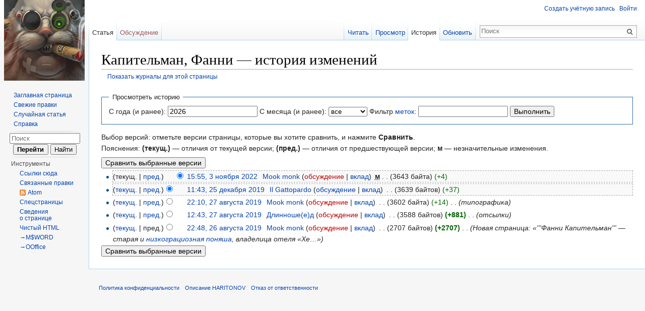

--- FILE ---
content_type: text/html; charset=UTF-8
request_url: https://haritonov.wiki/index.php?title=%D0%9A%D0%B0%D0%BF%D0%B8%D1%82%D0%B5%D0%BB%D1%8C%D0%BC%D0%B0%D0%BD,_%D0%A4%D0%B0%D0%BD%D0%BD%D0%B8&action=history
body_size: 30604
content:
<!DOCTYPE html>
<html lang="ru" dir="ltr" class="client-nojs">
<head>
<meta charset="UTF-8"/>
<title>Капительман, Фанни — история изменений — HARITONOV</title>
<script>window.RLQ = window.RLQ || []; window.RLQ.push( function () {
mw.loader.state({"CustisScripts.common":"loading","ext.favrate":"loading"});
} );</script>
<script>document.documentElement.className = document.documentElement.className.replace( /(^|\s)client-nojs(\s|$)/, "$1client-js$2" );</script>
<script>window.RLQ = window.RLQ || []; window.RLQ.push( function () {
mw.config.set({"wgCanonicalNamespace":"","wgCanonicalSpecialPageName":!1,"wgNamespaceNumber":0,"wgPageName":"Капительман,_Фанни","wgTitle":"Капительман, Фанни","wgCurRevisionId":14292,"wgRevisionId":0,"wgArticleId":2013,"wgIsArticle":!1,"wgIsRedirect":!1,"wgAction":"history","wgUserName":null,"wgUserGroups":["*"],"wgCategories":[],"wgBreakFrames":!1,"wgPageContentLanguage":"ru","wgPageContentModel":"wikitext","wgSeparatorTransformTable":[",\t."," \t,"],"wgDigitTransformTable":["",""],"wgDefaultDateFormat":"dmy","wgMonthNames":["","январь","февраль","март","апрель","май","июнь","июль","август","сентябрь","октябрь","ноябрь","декабрь"],"wgMonthNamesShort":["","янв","фев","мар","апр","май","июн","июл","авг","сен","окт","ноя","дек"],"wgRelevantPageName":"Капительман,_Фанни","wgRelevantArticleId":2013,"printable":!1,
"wgIsProbablyEditable":!1,"wgRestrictionEdit":[],"wgRestrictionMove":[],"wgSVGEditEditor":"","wgCategoryTreePageCategoryOptions":"{\"mode\":0,\"hideprefix\":20,\"showcount\":true,\"namespaces\":false}","wgVisualEditor":{"pageLanguageCode":"ru","pageLanguageDir":"ltr","usePageImages":!1,"usePageDescriptions":!1},"wgWikiEditorEnabledModules":{"toolbar":!1,"dialogs":!1,"preview":!1,"publish":!1},"wgVisualEditorToolbarScrollOffset":0});mw.loader.implement("user.options",function($,jQuery){mw.user.options.set({"variant":"ru"});});mw.loader.implement("user.tokens",function($,jQuery){mw.user.tokens.set({"editToken":"+\\","patrolToken":"+\\","watchToken":"+\\"});});mw.loader.load(["mediawiki.action.history","mediawiki.page.startup","mediawiki.legacy.wikibits","ext.visualEditor.desktopArticleTarget.init","skins.vector.js"]);mw.loader.load("/load.php?debug=false\u0026lang=ru\u0026modules=CustisScripts.common%7Cext.favrate\u0026only=scripts\u0026skin=vector");
} );</script>
<link rel="stylesheet" href="/load.php?debug=false&amp;lang=ru&amp;modules=CustisScripts.common%7Cext.TopCatlinks%2Cfavrate%7Cext.visualEditor.desktopArticleTarget.noscript%7Cmediawiki.feedlink%2CsectionAnchor%7Cmediawiki.legacy.commonPrint%2Cshared%7Cmediawiki.skinning.interface%7Cskins.vector.styles&amp;only=styles&amp;skin=vector"/>
<meta name="ResourceLoaderDynamicStyles" content=""/>
<link rel="stylesheet" href="/load.php?debug=false&amp;lang=ru&amp;modules=site&amp;only=styles&amp;skin=vector"/>
<style>a:lang(ar),a:lang(kk-arab),a:lang(mzn),a:lang(ps),a:lang(ur){text-decoration:none}</style>
<script async="" src="/load.php?debug=false&amp;lang=ru&amp;modules=startup&amp;only=scripts&amp;skin=vector"></script>
<meta name="generator" content="MediaWiki 1.26.4"/>
<meta name="robots" content="noindex,nofollow"/>
<link rel="shortcut icon" href="/favicon.ico"/>
<link rel="search" type="application/opensearchdescription+xml" href="/opensearch_desc.php" title="HARITONOV (ru)"/>
<link rel="EditURI" type="application/rsd+xml" href="https://haritonov.wiki/api.php?action=rsd"/>
<link rel="alternate" type="application/atom+xml" title="«Капительман, Фанни» — Atom-лента" href="/index.php?title=%D0%9A%D0%B0%D0%BF%D0%B8%D1%82%D0%B5%D0%BB%D1%8C%D0%BC%D0%B0%D0%BD,_%D0%A4%D0%B0%D0%BD%D0%BD%D0%B8&amp;feed=atom&amp;action=history"/>
<link rel="alternate" type="application/atom+xml" title="HARITONOV — Atom-лента" href="/index.php?title=%D0%A1%D0%BB%D1%83%D0%B6%D0%B5%D0%B1%D0%BD%D0%B0%D1%8F:%D0%A1%D0%B2%D0%B5%D0%B6%D0%B8%D0%B5_%D0%BF%D1%80%D0%B0%D0%B2%D0%BA%D0%B8&amp;feed=atom"/>
<!--[if lt IE 7]><style type="text/css">body{behavior:url("/skins/Vector/csshover.min.htc")}</style><![endif]-->
</head>
<body class="mediawiki ltr sitedir-ltr ns-0 ns-subject page-Капительман_Фанни skin-vector action-history">
		<div id="mw-page-base" class="noprint"></div>
		<div id="mw-head-base" class="noprint"></div>
		<div id="content" class="mw-body" role="main">
			<a id="top"></a>

						<div class="mw-indicators">
</div>
			<h1 id="firstHeading" class="firstHeading" lang="ru">Капительман, Фанни — история изменений</h1>
									<div id="bodyContent" class="mw-body-content">
								<div id="contentSub"><a href="/index.php?title=%D0%A1%D0%BB%D1%83%D0%B6%D0%B5%D0%B1%D0%BD%D0%B0%D1%8F:%D0%96%D1%83%D1%80%D0%BD%D0%B0%D0%BB%D1%8B&amp;page=%D0%9A%D0%B0%D0%BF%D0%B8%D1%82%D0%B5%D0%BB%D1%8C%D0%BC%D0%B0%D0%BD%2C+%D0%A4%D0%B0%D0%BD%D0%BD%D0%B8" title="Служебная:Журналы">Показать журналы для этой страницы</a></div>
												<div id="jump-to-nav" class="mw-jump">
					Перейти к:					<a href="#mw-head">навигация</a>, 					<a href="#p-search">поиск</a>
				</div>
				<div id="catlinks-top"><div id='catlinks' class='catlinks catlinks-allhidden'></div></div><div id="mw-content-text"><form action="/index.php" method="get" id="mw-history-searchform"><fieldset id="mw-history-search">
<legend>Просмотреть историю</legend>
<input type="hidden" value="Капительман,_Фанни" name="title"/>
<input type="hidden" value="history" name="action"/>
<label for="year">С года (и ранее):</label> <input id="year" maxlength="4" size="7" type="number" value="2026" name="year"/> <label for="month">С месяца (и ранее):</label> <select name="month" id="month" class="mw-month-selector"><option value="-1">все</option>
<option value="1">январь</option>
<option value="2">февраль</option>
<option value="3">март</option>
<option value="4">апрель</option>
<option value="5">май</option>
<option value="6">июнь</option>
<option value="7">июль</option>
<option value="8">август</option>
<option value="9">сентябрь</option>
<option value="10">октябрь</option>
<option value="11">ноябрь</option>
<option value="12">декабрь</option></select>&#160;<label for="tagfilter">Фильтр <a href="/%D0%A1%D0%BB%D1%83%D0%B6%D0%B5%D0%B1%D0%BD%D0%B0%D1%8F:%D0%9C%D0%B5%D1%82%D0%BA%D0%B8" title="Служебная:Метки">меток</a>:</label>&#160;<input name="tagfilter" size="20" value="" class="mw-tagfilter-input mw-ui-input mw-ui-input-inline" id="tagfilter" />&#160;<input type="submit" value="Выполнить"/>
</fieldset></form><div class="mw-history-legend">
<p>Выбор версий: отметьте версии страницы, которые вы хотите сравнить, и нажмите <b>Сравнить</b>.<br />
Пояснения: <b>(текущ.)</b> — отличия от текущей версии; <b>(пред.)</b> — отличия от предшествующей версии; <b>м</b> — незначительные изменения.
</p>
</div>
<form action="/index.php" id="mw-history-compare">
<input type="hidden" value="Капительман,_Фанни" name="title"/>
<input type="hidden" value="historysubmit" name="action"/>
<input type="hidden" value="revision" name="type"/>
<div><input class="historysubmit mw-history-compareselectedversions-button" title="Посмотреть разницу между двумя выбранными версиями этой страницы. [v]" accesskey="v" type="submit" value="Сравнить выбранные версии"/>
</div><ul id="pagehistory">
<li><span class="mw-history-histlinks">(текущ. | <a href="/index.php?title=%D0%9A%D0%B0%D0%BF%D0%B8%D1%82%D0%B5%D0%BB%D1%8C%D0%BC%D0%B0%D0%BD,_%D0%A4%D0%B0%D0%BD%D0%BD%D0%B8&amp;diff=14292&amp;oldid=10289" title="Капительман, Фанни">пред.</a>)</span><input type="radio" value="14292" style="visibility:hidden" name="oldid" id="mw-oldid-null" /><input type="radio" value="14292" checked="checked" name="diff" id="mw-diff-14292" /> <a href="/index.php?title=%D0%9A%D0%B0%D0%BF%D0%B8%D1%82%D0%B5%D0%BB%D1%8C%D0%BC%D0%B0%D0%BD,_%D0%A4%D0%B0%D0%BD%D0%BD%D0%B8&amp;oldid=14292" title="Капительман, Фанни" class="mw-changeslist-date">15:55, 3 ноября 2022</a>‎ <span class='history-user'><a href="/%D0%A3%D1%87%D0%B0%D1%81%D1%82%D0%BD%D0%B8%D0%BA:Mook_monk" title="Участник:Mook monk" class="mw-userlink">Mook monk</a> <span class="mw-usertoollinks">(<a href="/index.php?title=%D0%9E%D0%B1%D1%81%D1%83%D0%B6%D0%B4%D0%B5%D0%BD%D0%B8%D0%B5_%D1%83%D1%87%D0%B0%D1%81%D1%82%D0%BD%D0%B8%D0%BA%D0%B0:Mook_monk&amp;action=edit&amp;redlink=1&amp;section=new" class="new" title="Обсуждение участника:Mook monk (страница не существует)">обсуждение</a> | <a href="/%D0%A1%D0%BB%D1%83%D0%B6%D0%B5%D0%B1%D0%BD%D0%B0%D1%8F:%D0%92%D0%BA%D0%BB%D0%B0%D0%B4/Mook_monk" title="Служебная:Вклад/Mook monk">вклад</a>)</span></span>‎ <abbr class='minoredit' title='Это незначительное изменение'>м</abbr> <span class="mw-changeslist-separator">. .</span> <span class="history-size">(3643 байта)</span> <span dir="ltr" class="mw-plusminus-pos" title="Размер после изменения: 3643 байта">(+4)</span>‎</li>
<li><span class="mw-history-histlinks">(<a href="/index.php?title=%D0%9A%D0%B0%D0%BF%D0%B8%D1%82%D0%B5%D0%BB%D1%8C%D0%BC%D0%B0%D0%BD,_%D0%A4%D0%B0%D0%BD%D0%BD%D0%B8&amp;diff=14292&amp;oldid=10289" title="Капительман, Фанни">текущ.</a> | <a href="/index.php?title=%D0%9A%D0%B0%D0%BF%D0%B8%D1%82%D0%B5%D0%BB%D1%8C%D0%BC%D0%B0%D0%BD,_%D0%A4%D0%B0%D0%BD%D0%BD%D0%B8&amp;diff=10289&amp;oldid=5710" title="Капительман, Фанни">пред.</a>)</span><input type="radio" value="10289" checked="checked" name="oldid" id="mw-oldid-10289" /><input type="radio" value="10289" name="diff" id="mw-diff-10289" /> <a href="/index.php?title=%D0%9A%D0%B0%D0%BF%D0%B8%D1%82%D0%B5%D0%BB%D1%8C%D0%BC%D0%B0%D0%BD,_%D0%A4%D0%B0%D0%BD%D0%BD%D0%B8&amp;oldid=10289" title="Капительман, Фанни" class="mw-changeslist-date">11:43, 25 декабря 2019</a>‎ <span class='history-user'><a href="/%D0%A3%D1%87%D0%B0%D1%81%D1%82%D0%BD%D0%B8%D0%BA:Il_Gattopardo" title="Участник:Il Gattopardo" class="mw-userlink">Il Gattopardo</a> <span class="mw-usertoollinks">(<a href="/%D0%9E%D0%B1%D1%81%D1%83%D0%B6%D0%B4%D0%B5%D0%BD%D0%B8%D0%B5_%D1%83%D1%87%D0%B0%D1%81%D1%82%D0%BD%D0%B8%D0%BA%D0%B0:Il_Gattopardo" title="Обсуждение участника:Il Gattopardo">обсуждение</a> | <a href="/%D0%A1%D0%BB%D1%83%D0%B6%D0%B5%D0%B1%D0%BD%D0%B0%D1%8F:%D0%92%D0%BA%D0%BB%D0%B0%D0%B4/Il_Gattopardo" title="Служебная:Вклад/Il Gattopardo">вклад</a>)</span></span>‎ <span class="mw-changeslist-separator">. .</span> <span class="history-size">(3639 байтов)</span> <span dir="ltr" class="mw-plusminus-pos" title="Размер после изменения: 3639 байт">(+37)</span>‎</li>
<li><span class="mw-history-histlinks">(<a href="/index.php?title=%D0%9A%D0%B0%D0%BF%D0%B8%D1%82%D0%B5%D0%BB%D1%8C%D0%BC%D0%B0%D0%BD,_%D0%A4%D0%B0%D0%BD%D0%BD%D0%B8&amp;diff=14292&amp;oldid=5710" title="Капительман, Фанни">текущ.</a> | <a href="/index.php?title=%D0%9A%D0%B0%D0%BF%D0%B8%D1%82%D0%B5%D0%BB%D1%8C%D0%BC%D0%B0%D0%BD,_%D0%A4%D0%B0%D0%BD%D0%BD%D0%B8&amp;diff=5710&amp;oldid=5704" title="Капительман, Фанни">пред.</a>)</span><input type="radio" value="5710" name="oldid" id="mw-oldid-5710" /><input type="radio" value="5710" name="diff" id="mw-diff-5710" /> <a href="/index.php?title=%D0%9A%D0%B0%D0%BF%D0%B8%D1%82%D0%B5%D0%BB%D1%8C%D0%BC%D0%B0%D0%BD,_%D0%A4%D0%B0%D0%BD%D0%BD%D0%B8&amp;oldid=5710" title="Капительман, Фанни" class="mw-changeslist-date">22:10, 27 августа 2019</a>‎ <span class='history-user'><a href="/%D0%A3%D1%87%D0%B0%D1%81%D1%82%D0%BD%D0%B8%D0%BA:Mook_monk" title="Участник:Mook monk" class="mw-userlink">Mook monk</a> <span class="mw-usertoollinks">(<a href="/index.php?title=%D0%9E%D0%B1%D1%81%D1%83%D0%B6%D0%B4%D0%B5%D0%BD%D0%B8%D0%B5_%D1%83%D1%87%D0%B0%D1%81%D1%82%D0%BD%D0%B8%D0%BA%D0%B0:Mook_monk&amp;action=edit&amp;redlink=1&amp;section=new" class="new" title="Обсуждение участника:Mook monk (страница не существует)">обсуждение</a> | <a href="/%D0%A1%D0%BB%D1%83%D0%B6%D0%B5%D0%B1%D0%BD%D0%B0%D1%8F:%D0%92%D0%BA%D0%BB%D0%B0%D0%B4/Mook_monk" title="Служебная:Вклад/Mook monk">вклад</a>)</span></span>‎ <span class="mw-changeslist-separator">. .</span> <span class="history-size">(3602 байта)</span> <span dir="ltr" class="mw-plusminus-pos" title="Размер после изменения: 3602 байта">(+14)</span>‎ <span class="mw-changeslist-separator">. .</span>  <span class="comment">(типографика)</span></li>
<li><span class="mw-history-histlinks">(<a href="/index.php?title=%D0%9A%D0%B0%D0%BF%D0%B8%D1%82%D0%B5%D0%BB%D1%8C%D0%BC%D0%B0%D0%BD,_%D0%A4%D0%B0%D0%BD%D0%BD%D0%B8&amp;diff=14292&amp;oldid=5704" title="Капительман, Фанни">текущ.</a> | <a href="/index.php?title=%D0%9A%D0%B0%D0%BF%D0%B8%D1%82%D0%B5%D0%BB%D1%8C%D0%BC%D0%B0%D0%BD,_%D0%A4%D0%B0%D0%BD%D0%BD%D0%B8&amp;diff=5704&amp;oldid=5698" title="Капительман, Фанни">пред.</a>)</span><input type="radio" value="5704" name="oldid" id="mw-oldid-5704" /><input type="radio" value="5704" name="diff" id="mw-diff-5704" /> <a href="/index.php?title=%D0%9A%D0%B0%D0%BF%D0%B8%D1%82%D0%B5%D0%BB%D1%8C%D0%BC%D0%B0%D0%BD,_%D0%A4%D0%B0%D0%BD%D0%BD%D0%B8&amp;oldid=5704" title="Капительман, Фанни" class="mw-changeslist-date">12:43, 27 августа 2019</a>‎ <span class='history-user'><a href="/%D0%A3%D1%87%D0%B0%D1%81%D1%82%D0%BD%D0%B8%D0%BA:%D0%94%D0%BB%D0%B8%D0%BD%D0%BD%D0%BE%D1%88%D0%B5(%D0%B5)%D0%B4" title="Участник:Длинноше(е)д" class="mw-userlink">Длинноше(е)д</a> <span class="mw-usertoollinks">(<a href="/index.php?title=%D0%9E%D0%B1%D1%81%D1%83%D0%B6%D0%B4%D0%B5%D0%BD%D0%B8%D0%B5_%D1%83%D1%87%D0%B0%D1%81%D1%82%D0%BD%D0%B8%D0%BA%D0%B0:%D0%94%D0%BB%D0%B8%D0%BD%D0%BD%D0%BE%D1%88%D0%B5(%D0%B5)%D0%B4&amp;action=edit&amp;redlink=1&amp;section=new" class="new" title="Обсуждение участника:Длинноше(е)д (страница не существует)">обсуждение</a> | <a href="/%D0%A1%D0%BB%D1%83%D0%B6%D0%B5%D0%B1%D0%BD%D0%B0%D1%8F:%D0%92%D0%BA%D0%BB%D0%B0%D0%B4/%D0%94%D0%BB%D0%B8%D0%BD%D0%BD%D0%BE%D1%88%D0%B5(%D0%B5)%D0%B4" title="Служебная:Вклад/Длинноше(е)д">вклад</a>)</span></span>‎ <span class="mw-changeslist-separator">. .</span> <span class="history-size">(3588 байтов)</span> <strong dir="ltr" class="mw-plusminus-pos" title="Размер после изменения: 3588 байт">(+881)</strong>‎ <span class="mw-changeslist-separator">. .</span>  <span class="comment">(отсылки)</span></li>
<li><span class="mw-history-histlinks">(<a href="/index.php?title=%D0%9A%D0%B0%D0%BF%D0%B8%D1%82%D0%B5%D0%BB%D1%8C%D0%BC%D0%B0%D0%BD,_%D0%A4%D0%B0%D0%BD%D0%BD%D0%B8&amp;diff=14292&amp;oldid=5698" title="Капительман, Фанни">текущ.</a> | пред.)</span><input type="radio" value="5698" name="oldid" id="mw-oldid-5698" /><input type="radio" value="5698" name="diff" id="mw-diff-5698" /> <a href="/index.php?title=%D0%9A%D0%B0%D0%BF%D0%B8%D1%82%D0%B5%D0%BB%D1%8C%D0%BC%D0%B0%D0%BD,_%D0%A4%D0%B0%D0%BD%D0%BD%D0%B8&amp;oldid=5698" title="Капительман, Фанни" class="mw-changeslist-date">22:48, 26 августа 2019</a>‎ <span class='history-user'><a href="/%D0%A3%D1%87%D0%B0%D1%81%D1%82%D0%BD%D0%B8%D0%BA:Mook_monk" title="Участник:Mook monk" class="mw-userlink">Mook monk</a> <span class="mw-usertoollinks">(<a href="/index.php?title=%D0%9E%D0%B1%D1%81%D1%83%D0%B6%D0%B4%D0%B5%D0%BD%D0%B8%D0%B5_%D1%83%D1%87%D0%B0%D1%81%D1%82%D0%BD%D0%B8%D0%BA%D0%B0:Mook_monk&amp;action=edit&amp;redlink=1&amp;section=new" class="new" title="Обсуждение участника:Mook monk (страница не существует)">обсуждение</a> | <a href="/%D0%A1%D0%BB%D1%83%D0%B6%D0%B5%D0%B1%D0%BD%D0%B0%D1%8F:%D0%92%D0%BA%D0%BB%D0%B0%D0%B4/Mook_monk" title="Служебная:Вклад/Mook monk">вклад</a>)</span></span>‎ <span class="mw-changeslist-separator">. .</span> <span class="history-size">(2707 байтов)</span> <strong dir="ltr" class="mw-plusminus-pos" title="Размер после изменения: 2707 байт">(+2707)</strong>‎ <span class="mw-changeslist-separator">. .</span>  <span class="comment">(Новая страница: «&#039;&#039;&#039;Фанни Капительман&#039;&#039;&#039; — старая и <a href="/%D0%9D%D0%B5%D0%B3%D1%80%D0%B0" title="Негра">низкограциозная</a> <a href="/%D0%9F%D0%BE%D0%BD%D1%8F%D1%88%D0%B0" title="Поняша">поняша</a>, владелица отеля «Хе…»)</span></li>
</ul>
<div><input class="historysubmit mw-history-compareselectedversions-button" title="Посмотреть разницу между двумя выбранными версиями этой страницы. [v]" accesskey="v" type="submit" value="Сравнить выбранные версии"/>
</div></form></div>					<div class="printfooter">
						Источник — «<a dir="ltr" href="https://haritonov.wiki/Капительман,_Фанни">https://haritonov.wiki/Капительман,_Фанни</a>»					</div>
				<div id='catlinks' class='catlinks catlinks-allhidden'></div>				<div class="visualClear"></div>
							</div>
		</div>
		<div id="mw-navigation">
			<h2>Навигация</h2>

			<div id="mw-head">
									<div id="p-personal" role="navigation" class="" aria-labelledby="p-personal-label">
						<h3 id="p-personal-label">Персональные инструменты</h3>
						<ul>
							<li id="pt-createaccount"><a href="/index.php?title=%D0%A1%D0%BB%D1%83%D0%B6%D0%B5%D0%B1%D0%BD%D0%B0%D1%8F:%D0%92%D1%85%D0%BE%D0%B4&amp;returnto=%D0%9A%D0%B0%D0%BF%D0%B8%D1%82%D0%B5%D0%BB%D1%8C%D0%BC%D0%B0%D0%BD%2C+%D0%A4%D0%B0%D0%BD%D0%BD%D0%B8&amp;returntoquery=action%3Dhistory&amp;type=signup" title="Мы предлагаем вам создать учётную запись и войти в систему, хотя это и не обязательно.">Создать учётную запись</a></li><li id="pt-login"><a href="/index.php?title=%D0%A1%D0%BB%D1%83%D0%B6%D0%B5%D0%B1%D0%BD%D0%B0%D1%8F:%D0%92%D1%85%D0%BE%D0%B4&amp;returnto=%D0%9A%D0%B0%D0%BF%D0%B8%D1%82%D0%B5%D0%BB%D1%8C%D0%BC%D0%B0%D0%BD%2C+%D0%A4%D0%B0%D0%BD%D0%BD%D0%B8&amp;returntoquery=action%3Dhistory" title="Здесь можно зарегистрироваться в системе, но это необязательно. [o]" accesskey="o">Войти</a></li>						</ul>
					</div>
									<div id="left-navigation">
										<div id="p-namespaces" role="navigation" class="vectorTabs" aria-labelledby="p-namespaces-label">
						<h3 id="p-namespaces-label">Пространства имён</h3>
						<ul>
															<li  id="ca-nstab-main" class="selected"><span><a href="/%D0%9A%D0%B0%D0%BF%D0%B8%D1%82%D0%B5%D0%BB%D1%8C%D0%BC%D0%B0%D0%BD,_%D0%A4%D0%B0%D0%BD%D0%BD%D0%B8"  title="Просмотр основной страницы [c]" accesskey="c">Статья</a></span></li>
															<li  id="ca-talk" class="new"><span><a href="/index.php?title=%D0%9E%D0%B1%D1%81%D1%83%D0%B6%D0%B4%D0%B5%D0%BD%D0%B8%D0%B5:%D0%9A%D0%B0%D0%BF%D0%B8%D1%82%D0%B5%D0%BB%D1%8C%D0%BC%D0%B0%D0%BD,_%D0%A4%D0%B0%D0%BD%D0%BD%D0%B8&amp;action=edit&amp;redlink=1&amp;section=new"  title="Обсуждение основной страницы [t]" accesskey="t" rel="discussion">Обсуждение</a></span></li>
													</ul>
					</div>
										<div id="p-variants" role="navigation" class="vectorMenu emptyPortlet" aria-labelledby="p-variants-label">
												<h3 id="p-variants-label">
							<span>Варианты</span><a href="#"></a>
						</h3>

						<div class="menu">
							<ul>
															</ul>
						</div>
					</div>
									</div>
				<div id="right-navigation">
										<div id="p-views" role="navigation" class="vectorTabs" aria-labelledby="p-views-label">
						<h3 id="p-views-label">Просмотры</h3>
						<ul>
															<li id="ca-view"><span><a href="/%D0%9A%D0%B0%D0%BF%D0%B8%D1%82%D0%B5%D0%BB%D1%8C%D0%BC%D0%B0%D0%BD,_%D0%A4%D0%B0%D0%BD%D0%BD%D0%B8" >Читать</a></span></li>
															<li id="ca-viewsource"><span><a href="/index.php?title=%D0%9A%D0%B0%D0%BF%D0%B8%D1%82%D0%B5%D0%BB%D1%8C%D0%BC%D0%B0%D0%BD,_%D0%A4%D0%B0%D0%BD%D0%BD%D0%B8&amp;action=edit"  title="Эта страница защищена от изменений, но вы можете посмотреть и скопировать её исходный текст [e]" accesskey="e">Просмотр</a></span></li>
															<li id="ca-history" class="collapsible selected"><span><a href="/index.php?title=%D0%9A%D0%B0%D0%BF%D0%B8%D1%82%D0%B5%D0%BB%D1%8C%D0%BC%D0%B0%D0%BD,_%D0%A4%D0%B0%D0%BD%D0%BD%D0%B8&amp;action=history"  title="Журнал изменений страницы [h]" accesskey="h">История</a></span></li>
															<li id="ca-purge" class="collapsible"><span><a href="https://haritonov.wiki/index.php?title=%D0%9A%D0%B0%D0%BF%D0%B8%D1%82%D0%B5%D0%BB%D1%8C%D0%BC%D0%B0%D0%BD,_%D0%A4%D0%B0%D0%BD%D0%BD%D0%B8&amp;action=purge"  title="Обновить статью, сбросить кеш…">Обновить</a></span></li>
													</ul>
					</div>
										<div id="p-cactions" role="navigation" class="vectorMenu emptyPortlet" aria-labelledby="p-cactions-label">
						<h3 id="p-cactions-label"><span>Ещё</span><a href="#"></a></h3>

						<div class="menu">
							<ul>
															</ul>
						</div>
					</div>
										<div id="p-search" role="search">
						<h3>
							<label for="searchInput">Поиск</label>
						</h3>

						<form action="/index.php" id="searchform">
							<div id="simpleSearch">
							<input type="search" name="search" placeholder="Поиск" title="Искать в HARITONOV [f]" accesskey="f" id="searchInput"/><input type="hidden" value="Служебная:Поиск" name="title"/><input type="submit" name="fulltext" value="Найти" title="Найти страницы, содержащие указанный текст" id="mw-searchButton" class="searchButton mw-fallbackSearchButton"/><input type="submit" name="go" value="Перейти" title="Перейти к странице, имеющей в точности такое название" id="searchButton" class="searchButton"/>							</div>
						</form>
					</div>
									</div>
			</div>
			<div id="mw-panel">
				<div id="p-logo" role="banner"><a class="mw-wiki-logo" href="/%D0%97%D0%B0%D0%B3%D0%BB%D0%B0%D0%B2%D0%BD%D0%B0%D1%8F_%D1%81%D1%82%D1%80%D0%B0%D0%BD%D0%B8%D1%86%D0%B0"  title="Перейти на заглавную страницу"></a></div>
						<div class="portal" role="navigation" id='p-navigation' aria-labelledby='p-navigation-label'>
			<h3 id='p-navigation-label'>Навигация</h3>

			<div class="body">
									<ul>
						<li id="n-mainpage-description"><a href="/%D0%97%D0%B0%D0%B3%D0%BB%D0%B0%D0%B2%D0%BD%D0%B0%D1%8F_%D1%81%D1%82%D1%80%D0%B0%D0%BD%D0%B8%D1%86%D0%B0" title="Перейти на заглавную страницу [z]" accesskey="z">Заглавная страница</a></li><li id="n-recentchanges"><a href="/%D0%A1%D0%BB%D1%83%D0%B6%D0%B5%D0%B1%D0%BD%D0%B0%D1%8F:%D0%A1%D0%B2%D0%B5%D0%B6%D0%B8%D0%B5_%D0%BF%D1%80%D0%B0%D0%B2%D0%BA%D0%B8" title="Список последних изменений [r]" accesskey="r">Свежие правки</a></li><li id="n-randompage"><a href="/%D0%A1%D0%BB%D1%83%D0%B6%D0%B5%D0%B1%D0%BD%D0%B0%D1%8F:%D0%A1%D0%BB%D1%83%D1%87%D0%B0%D0%B9%D0%BD%D0%B0%D1%8F_%D1%81%D1%82%D1%80%D0%B0%D0%BD%D0%B8%D1%86%D0%B0" title="Посмотреть случайно выбранную страницу [x]" accesskey="x">Случайная статья</a></li><li id="n-help"><a href="https://www.mediawiki.org/wiki/Special:MyLanguage/Help:Contents" title="Место, где можно получить справку">Справка</a></li>					</ul>
							</div>
		</div>
	<div id="po-search" class="portal">
	<div id="searchBody2" class="pBody">
		<form action="/index.php" id="searchform">
			<div>
				<input type="search" name="search" placeholder="Поиск" title="Искать в HARITONOV [f]" accesskey="f" id="searchInput2" class="mw-searchInput"/>				<input type="submit" name="go" value="Перейти" title="Перейти к странице, имеющей в точности такое название" id="searchGoButton2" class="searchButton"/>				<input type="submit" name="fulltext" value="Найти" title="Найти страницы, содержащие указанный текст" id="mw-searchButton2" class="searchButton"/>				<input type='hidden' name="title" value="Служебная:Поиск"/>
			</div>
		</form>
	</div>
</div>
		<div class="portal" role="navigation" id='p-tb' aria-labelledby='p-tb-label'>
			<h3 id='p-tb-label'>Инструменты</h3>

			<div class="body">
									<ul>
						<li id="t-whatlinkshere"><a href="/%D0%A1%D0%BB%D1%83%D0%B6%D0%B5%D0%B1%D0%BD%D0%B0%D1%8F:%D0%A1%D1%81%D1%8B%D0%BB%D0%BA%D0%B8_%D1%81%D1%8E%D0%B4%D0%B0/%D0%9A%D0%B0%D0%BF%D0%B8%D1%82%D0%B5%D0%BB%D1%8C%D0%BC%D0%B0%D0%BD,_%D0%A4%D0%B0%D0%BD%D0%BD%D0%B8" title="Список всех страниц, ссылающихся на данную [j]" accesskey="j">Ссылки сюда</a></li><li id="t-recentchangeslinked"><a href="/%D0%A1%D0%BB%D1%83%D0%B6%D0%B5%D0%B1%D0%BD%D0%B0%D1%8F:%D0%A1%D0%B2%D1%8F%D0%B7%D0%B0%D0%BD%D0%BD%D1%8B%D0%B5_%D0%BF%D1%80%D0%B0%D0%B2%D0%BA%D0%B8/%D0%9A%D0%B0%D0%BF%D0%B8%D1%82%D0%B5%D0%BB%D1%8C%D0%BC%D0%B0%D0%BD,_%D0%A4%D0%B0%D0%BD%D0%BD%D0%B8" title="Последние изменения в страницах, на которые ссылается эта страница [k]" accesskey="k">Связанные правки</a></li><li id="feedlinks"><a href="/index.php?title=%D0%9A%D0%B0%D0%BF%D0%B8%D1%82%D0%B5%D0%BB%D1%8C%D0%BC%D0%B0%D0%BD,_%D0%A4%D0%B0%D0%BD%D0%BD%D0%B8&amp;feed=atom&amp;action=history" id="feed-atom" rel="alternate" type="application/atom+xml" class="feedlink" title="Трансляция в Atom для этой страницы">Atom</a></li><li id="t-specialpages"><a href="/%D0%A1%D0%BB%D1%83%D0%B6%D0%B5%D0%B1%D0%BD%D0%B0%D1%8F:%D0%A1%D0%BF%D0%B5%D1%86%D1%81%D1%82%D1%80%D0%B0%D0%BD%D0%B8%D1%86%D1%8B" title="Список служебных страниц [q]" accesskey="q">Спецстраницы</a></li><li id="t-info"><a href="/index.php?title=%D0%9A%D0%B0%D0%BF%D0%B8%D1%82%D0%B5%D0%BB%D1%8C%D0%BC%D0%B0%D0%BD,_%D0%A4%D0%B0%D0%BD%D0%BD%D0%B8&amp;action=info" title="Подробнее об этой странице">Сведения о странице</a></li><li id="t-cleanmonobook" title="Показать версию страницы без навигации, но с экранными стилями - удобно для сохранения в HTM/MHT-форматы."><a href="/index.php?title=%D0%9A%D0%B0%D0%BF%D0%B8%D1%82%D0%B5%D0%BB%D1%8C%D0%BC%D0%B0%D0%BD,_%D0%A4%D0%B0%D0%BD%D0%BD%D0%B8&useskin=cleanmonobook">Чистый HTML</a></li><li id="t-export2word" title="Экспорт в MS Word"><a href="https://haritonov.wiki/index.php?title=%D0%9A%D0%B0%D0%BF%D0%B8%D1%82%D0%B5%D0%BB%D1%8C%D0%BC%D0%B0%D0%BD,_%D0%A4%D0%B0%D0%BD%D0%BD%D0%B8&action=export2word">→M$WORD</a></li><li id="t-export2oo" title="Экспорт в Open Office"><a href="https://haritonov.wiki/index.php?title=%D0%9A%D0%B0%D0%BF%D0%B8%D1%82%D0%B5%D0%BB%D1%8C%D0%BC%D0%B0%D0%BD,_%D0%A4%D0%B0%D0%BD%D0%BD%D0%B8&action=export2oo">→OOffice</a></li>					</ul>
							</div>
		</div>
				</div>
		</div>
		<div id="footer" role="contentinfo">
							<ul id="footer-places">
											<li id="footer-places-privacy"><a href="/HARITONOV:%D0%9F%D0%BE%D0%BB%D0%B8%D1%82%D0%B8%D0%BA%D0%B0_%D0%BA%D0%BE%D0%BD%D1%84%D0%B8%D0%B4%D0%B5%D0%BD%D1%86%D0%B8%D0%B0%D0%BB%D1%8C%D0%BD%D0%BE%D1%81%D1%82%D0%B8" title="HARITONOV:Политика конфиденциальности">Политика конфиденциальности</a></li>
											<li id="footer-places-about"><a href="/HARITONOV:%D0%9E%D0%BF%D0%B8%D1%81%D0%B0%D0%BD%D0%B8%D0%B5" title="HARITONOV:Описание">Описание HARITONOV</a></li>
											<li id="footer-places-disclaimer"><a href="/HARITONOV:%D0%9E%D1%82%D0%BA%D0%B0%D0%B7_%D0%BE%D1%82_%D0%BE%D1%82%D0%B2%D0%B5%D1%82%D1%81%D1%82%D0%B2%D0%B5%D0%BD%D0%BD%D0%BE%D1%81%D1%82%D0%B8" title="HARITONOV:Отказ от ответственности">Отказ от ответственности</a></li>
									</ul>
									<div style="clear:both"></div>
		</div>
		<script>window.RLQ = window.RLQ || []; window.RLQ.push( function () {
mw.loader.state({"user":"ready","user.groups":"ready"});mw.loader.load(["site","mediawiki.user","mediawiki.hidpi","mediawiki.page.ready","mediawiki.searchSuggest","ext.CategorySuggest","ext.SlimboxThumbs","ext.wikilog","ext.visualEditor.targetLoader"]);
} );</script>
<script type='text/javascript' src='/extensions/CustisScripts/msgresize.js'></script>
<script>
  (function(i,s,o,g,r,a,m){i['GoogleAnalyticsObject']=r;i[r]=i[r]||function(){
  (i[r].q=i[r].q||[]).push(arguments)},i[r].l=1*new Date();a=s.createElement(o),
  m=s.getElementsByTagName(o)[0];a.async=1;a.src=g;m.parentNode.insertBefore(a,m)
  })(window,document,'script','//www.google-analytics.com/analytics.js','ga');

  ga('create', 'UA-1033775-12', 'auto');
  ga('set', 'anonymizeIp', true);
  ga('send', 'pageview');

</script>
<script>window.RLQ = window.RLQ || []; window.RLQ.push( function () {
mw.config.set({"wgBackendResponseTime":413});
} );</script>
	</body>
</html>


--- FILE ---
content_type: text/javascript; charset=utf-8
request_url: https://haritonov.wiki/load.php?debug=false&lang=ru&modules=ext.visualEditor.desktopArticleTarget.init%7Cext.visualEditor.track%2Cve%7Cjquery.byteLength%2CtabIndex%2Cthrottle-debounce%7Cmediawiki.Title%2CUri%2Ctemplate%7Cmediawiki.action.history%7Cmediawiki.page.startup%7Cmediawiki.template.regexp%7Cskins.vector.js%7Cuser.defaults&printable=&skin=vector&version=c186a74dfd49
body_size: 40686
content:
mw.loader.implement("ext.visualEditor.desktopArticleTarget.init",function($,jQuery){(function(){var conf,tabMessages,uri,pageExists,viewUri,veEditUri,isViewPage,init,support,targetPromise,enable,tempdisable,userPrefEnabled,active=!1,progressStep=0,progressSteps=[[30,3000],[70,2000],[100,1000]],plugins=[];function showLoading(){var $content,contentRect,offsetTop,windowHeight,top,bottom,middle;if(!init.$loading){init.$loading=$('<div class="ve-init-mw-desktopArticleTarget-loading-overlay">'+'<div class="ve-init-mw-desktopArticleTarget-progress">'+'<div class="ve-init-mw-desktopArticleTarget-progress-bar" style="width: 0;"></div>'+'</div>'+'</div>');}$content=$('#content');contentRect=$content[0].getBoundingClientRect();offsetTop=$content.offset().top;windowHeight=$(window).height();top=Math.max(contentRect.top,0);bottom=Math.min(contentRect.bottom,windowHeight);middle=(top+bottom)/2;init.$loading.css('top',middle-offsetTop);$content.prepend(init.$loading);}function
incrementLoadingProgress(){var step=progressSteps[progressStep];setLoadingProgress(step[0],step[1]);progressStep++;}function resetLoadingProgress(){progressStep=0;setLoadingProgress(0,0);}function setLoadingProgress(target,duration){var $bar=init.$loading.find('.ve-init-mw-desktopArticleTarget-progress-bar').stop();$bar.css('transition','width '+duration+'ms ease-in');setTimeout(function(){$bar.css('width',target+'%');});}function hideLoading(){if(init.$loading){init.$loading.detach();}}function getTarget(){if(!targetPromise){targetPromise=mw.loader.using('ext.visualEditor.targetLoader').then(function(){mw.libs.ve.targetLoader.addPlugin(function(){return mw.loader.using(['user','site']).then(null,function(){return $.Deferred().resolve();});});['ext.visualEditor.desktopArticleTarget','ext.visualEditor.mwimage','ext.visualEditor.mwmeta'].forEach(mw.libs.ve.targetLoader.addPlugin);plugins.forEach(mw.libs.ve.targetLoader.addPlugin);plugins=[];return mw.libs.ve.targetLoader.loadModules();})
.then(function(){var target;ve.init.mw.DesktopArticleTarget.prototype.setupSectionEditLinks=init.setupSectionLinks;target=new ve.init.mw.DesktopArticleTarget();$('#content').append(target.$element);return target;},function(e){mw.log.warn('VisualEditor failed to load: '+e);});}targetPromise.then(function(){setTimeout(function(){mw.loader.load('easy-deflate.deflate');},500);});return targetPromise;}function activateTarget(targetPromise){var dataPromise=mw.loader.using('ext.visualEditor.targetLoader').then(function(){return mw.libs.ve.targetLoader.requestPageData(mw.config.get('wgRelevantPageName'),uri.query.oldid,'mwTarget');}).done(function(){incrementLoadingProgress();});$('html').addClass('ve-activated ve-loading');showLoading();incrementLoadingProgress();active=!0;targetPromise=targetPromise||getTarget();targetPromise.then(function(target){incrementLoadingProgress();target.on('deactivate',function(){active=!1;});target.on('loadError',function(){resetLoadingProgress();});return target
.activate(dataPromise);}).then(function(){resetLoadingProgress();ve.track('mwedit.ready');}).always(hideLoading);}function trackActivateStart(initData){ve.track('trace.activate.enter');ve.track('mwedit.init',initData);mw.libs.ve.activationStart=ve.now();}conf=mw.config.get('wgVisualEditorConfig');tabMessages=conf.tabMessages;uri=new mw.Uri();pageExists=!!mw.config.get('wgRelevantArticleId');viewUri=new mw.Uri(mw.util.getUrl(mw.config.get('wgRelevantPageName')));isViewPage=(mw.config.get('wgIsArticle')&&!('diff'in uri.query));veEditUri=(isViewPage?uri:viewUri).clone().extend({veaction:'edit'});support={es5:!!(Array.isArray&&Array.prototype.filter&&Array.prototype.indexOf&&Array.prototype.map&&Date.now&&Date.prototype.toJSON&&Object.create&&Object.keys&&String.prototype.trim&&window.JSON&&JSON.parse&&JSON.stringify&&Function.prototype.bind),contentEditable:'contentEditable'in document.createElement('div'),svg:!!(document.createElementNS&&document.createElementNS(
'http://www.w3.org/2000/svg','svg').createSVGRect)};init={support:support,blacklist:conf.blacklist,addPlugin:function(plugin){plugins.push(plugin);},setupSkin:function(){init.setupTabs();init.setupSectionLinks();},setupTabs:function(){var caVeEdit,action=pageExists?'edit':'create',pTabsId=$('#p-views').length?'p-views':'p-cactions',$caSource=$('#ca-viewsource'),$caEdit=$('#ca-edit'),$caVeEdit=$('#ca-ve-edit'),$caEditLink=$caEdit.find('a'),$caVeEditLink=$caVeEdit.find('a'),reverseTabOrder=$('body').hasClass('rtl')&&pTabsId==='p-views',caVeEditNextnode=(reverseTabOrder^conf.tabPosition==='before')?$caEdit.get(0):$caEdit.next().get(0);if(mw.config.get('wgNamespaceIds')[true&&'education_program']===mw.config.get('wgNamespaceNumber')){return;}if(!$caVeEdit.length){if($caEdit.length&&!$caSource.length){caVeEdit=mw.util.addPortletLink(pTabsId,veEditUri,tabMessages[action]!==null?mw.msg(tabMessages[action]):$caEditLink.text(),'ca-ve-edit',mw.msg('tooltip-ca-ve-edit'),mw.msg(
'accesskey-ca-ve-edit'),caVeEditNextnode);$caVeEdit=$(caVeEdit);$caVeEditLink=$caVeEdit.find('a');}}else if($caEdit.length&&$caVeEdit.length){if(reverseTabOrder^conf.tabPosition==='before'){if($caEdit[0].nextSibling===$caVeEdit[0]){$caVeEdit.after($caEdit);}}else{if($caVeEdit[0].nextSibling===$caEdit[0]){$caEdit.after($caVeEdit);}}if(tabMessages[action]!==null){$caVeEditLink.text(mw.msg(tabMessages[action]));}}if(!(init.isAvailable&&userPrefEnabled)){$caVeEdit.remove();}if($('#ca-view-foreign').length){if(tabMessages[action+'localdescriptionsource']!==null){$caEditLink.text(mw.msg(tabMessages[action+'localdescriptionsource']));}}else{if(tabMessages[action+'source']!==null){$caEditLink.text(mw.msg(tabMessages[action+'source']));}}if(init.isAvailable){if(conf.tabPosition==='before'){$caEdit.addClass('collapsible');}else{$caVeEdit.addClass('collapsible');}}if(tabMessages[action+'appendix']!==null){$caVeEditLink.append($('<span>').addClass('ve-tabmessage-appendix').text(mw.msg(tabMessages[
action+'appendix'])));}if(tabMessages[action+'sourceappendix']!==null){$caEditLink.append($('<span>').addClass('ve-tabmessage-appendix').text(mw.msg(tabMessages[action+'sourceappendix'])));}if(isViewPage){$caVeEdit.click(init.onEditTabClick);}},setupSectionLinks:function(){var $editsections=$('#mw-content-text .mw-editsection'),bodyDir=$('body').css('direction');if($editsections.css('direction')!==bodyDir){$editsections.css('direction',bodyDir);}if($editsections.find('.mw-editsection-visualeditor').length===0){$editsections.each(function(){var $editsection=$(this),$editSourceLink=$editsection.find('a').eq(0),$editLink=$editSourceLink.clone(),$divider=$('<span>'),dividerText=mw.msg('pipe-separator');if(tabMessages.editsectionsource!==null){$editSourceLink.text(mw.msg(tabMessages.editsectionsource));}if(tabMessages.editsection!==null){$editLink.text(mw.msg(tabMessages.editsection));}$divider.addClass('mw-editsection-divider').text(dividerText);if(!$('#ca-view-foreign').length){$editLink.
attr('href',function(i,val){return new mw.Uri(veEditUri).extend({vesection:new mw.Uri(val).query.section});}).addClass('mw-editsection-visualeditor');if(conf.tabPosition==='before'){$editSourceLink.before($editLink,$divider);}else{$editSourceLink.after($divider,$editLink);}}});}if(tabMessages.editsectionappendix){$editsections.find('.mw-editsection-visualeditor').append($('<span>').addClass('ve-tabmessage-appendix').text(mw.msg(tabMessages.editsectionappendix)));}if(tabMessages.editsectionsourceappendix){$editsections.find('a:not(.mw-editsection-visualeditor)').append($('<span>').addClass('ve-tabmessage-appendix').text(mw.msg(tabMessages.editsectionsourceappendix)));}if(isViewPage){$editsections.find('.mw-editsection-visualeditor').click(init.onEditSectionLinkClick);}},onEditTabClick:function(e){if((e.which&&e.which!==1)||e.shiftKey||e.altKey||e.ctrlKey||e.metaKey){return;}trackActivateStart({type:'page',mechanism:'click'});if(!active){if(history.pushState){history.replaceState({tag:
'visualeditor'},document.title,uri);history.pushState({tag:'visualeditor'},document.title,veEditUri);}uri=veEditUri;activateTarget();}e.preventDefault();},onEditSectionLinkClick:function(e){var targetPromise;if((e.which&&e.which!==1)||e.shiftKey||e.altKey||e.ctrlKey||e.metaKey){return;}trackActivateStart({type:'section',mechanism:'click'});if(history.pushState&&uri.query.veaction!=='edit'){history.replaceState({tag:'visualeditor'},document.title,uri);history.pushState({tag:'visualeditor'},document.title,this.href);}e.preventDefault();targetPromise=getTarget().then(function(target){target.saveEditSection($(e.target).closest('h1, h2, h3, h4, h5, h6').get(0));return target;});activateTarget(targetPromise);}};support.visualEditor=support.es5&&support.contentEditable&&support.svg&&(('vewhitelist'in uri.query)||!$.client.test(init.blacklist,null,true));enable=Number(mw.user.options.get('visualeditor-enable'));tempdisable=Number(mw.user.options.get('visualeditor-betatempdisable'));
userPrefEnabled=(!(conf.disableForAnons&&mw.config.get('wgUserName')===null)&&enable&&!tempdisable);init.isAvailable=(support.visualEditor&&$.inArray(mw.config.get('skin'),conf.skins)!==-1&&$.inArray(new mw.Title(mw.config.get('wgRelevantPageName')).getNamespaceId(),conf.namespaces)!==-1&&mw.config.get('wgTranslatePageTranslation')!=='translation'&&mw.config.get('wgPageContentModel')==='wikitext');mw.libs.ve=$.extend(mw.libs.ve||{},init);if(init.isAvailable&&userPrefEnabled){$('html').addClass('ve-available');}else{$('html').addClass('ve-not-available');}$(function(){var currentUri=new mw.Uri(location.href),isSection;if(init.isAvailable){if(isViewPage&&uri.query.veaction==='edit'){isSection=uri.query.vesection!==undefined;trackActivateStart({type:isSection?'section':'page',mechanism:'url'});activateTarget();}}if(userPrefEnabled){init.setupSkin();}if(currentUri.query.venotify){mw.hook('postEdit').fire({message:mw.msg('postedit-confirmation-'+currentUri.query.venotify,mw.user)});delete
currentUri.query.venotify;}});}());},{"css":[
".ve-activated #toc,.ve-activated #siteNotice,.ve-activated .mw-indicators, .ve-active #bodyContent \u003E :not(#siteSub):not(#contentSub):not(.ve-ui-mwTocWidget),.ve-activated #t-print,.ve-activated #t-permalink,.ve-activated #p-coll-print_export,.ve-activated #t-cite,.ve-activating .ve-ui-surface,.ve-deactivating .ve-ui-surface{display:none}.ve-activated #bodyContent,.ve-activated #firstHeading,.ve-activated #siteSub,.ve-activated #contentSub{opacity:0.6;pointer-events:none}.ve-activated #firstHeading{cursor:default} .ve-activated #content{position:relative}.ve-init-mw-desktopArticleTarget-loading-overlay{position:absolute;left:0;right:0;z-index:1;margin-top:-0.5em}.ve-init-mw-desktopArticleTarget-progress{border:1px solid #347bff;background:#fff;height:0.75em;border-radius:2px;overflow:hidden;margin:0 25%}.ve-init-mw-desktopArticleTarget-progress-bar{width:0;height:0.75em;background:#347bff} .mw-editsection{white-space:nowrap; unicode-bidi:-moz-isolate;unicode-bidi:-webkit-isolate;unicode-bidi:isolate}.mw-editsection-divider{color:#555}.ve-tabmessage-appendix{font-size:0.7em;vertical-align:top;line-height:1.43em;padding-left:0.5em; background-image:none !important;display:inline !important}"
]},{"accesskey-ca-editsource":"e","accesskey-ca-ve-edit":"v","accesskey-save":"s","pipe-separator":" | ","postedit-confirmation-created":"\u0421\u0442\u0440\u0430\u043d\u0438\u0446\u0430 \u0441\u043e\u0437\u0434\u0430\u043d\u0430.","postedit-confirmation-restored":"\u0421\u0442\u0440\u0430\u043d\u0438\u0446\u0430 \u0431\u044b\u043b\u0430 \u0432\u043e\u0441\u0441\u0442\u0430\u043d\u043e\u0432\u043b\u0435\u043d\u0430.","postedit-confirmation-saved":"\u0412\u0430\u0448\u0430 \u043f\u0440\u0430\u0432\u043a\u0430 \u0441\u043e\u0445\u0440\u0430\u043d\u0435\u043d\u0430.","tooltip-ca-createsource":"\u0421\u043e\u0437\u0434\u0430\u0442\u044c \u0441\u0442\u0440\u0430\u043d\u0438\u0446\u0443 \u0432 \u0440\u0435\u0434\u0430\u043a\u0442\u043e\u0440\u0435 \u0438\u0441\u0445\u043e\u0434\u043d\u043e\u0433\u043e \u0442\u0435\u043a\u0441\u0442\u0430","tooltip-ca-edit":
"\u0420\u0435\u0434\u0430\u043a\u0442\u0438\u0440\u043e\u0432\u0430\u0442\u044c \u0434\u0430\u043d\u043d\u0443\u044e \u0441\u0442\u0440\u0430\u043d\u0438\u0446\u0443","tooltip-ca-editsource":"\u041f\u0440\u0430\u0432\u0438\u0442\u044c \u0438\u0441\u0445\u043e\u0434\u043d\u044b\u0439 \u0442\u0435\u043a\u0441\u0442 \u044d\u0442\u043e\u0439 \u0441\u0442\u0440\u0430\u043d\u0438\u0446\u044b","tooltip-ca-ve-edit":"\u0420\u0435\u0434\u0430\u043a\u0442\u0438\u0440\u043e\u0432\u0430\u0442\u044c \u0434\u0430\u043d\u043d\u0443\u044e \u0441\u0442\u0440\u0430\u043d\u0438\u0446\u0443","visualeditor-ca-createlocaldescriptionsource":"\u0414\u043e\u0431\u0430\u0432\u0438\u0442\u044c \u0438\u0441\u0442\u043e\u0447\u043d\u0438\u043a \u043b\u043e\u043a\u0430\u043b\u044c\u043d\u043e\u0433\u043e \u043e\u043f\u0438\u0441\u0430\u043d\u0438\u044f","visualeditor-ca-createsource":
"\u0421\u043e\u0437\u0434\u0430\u0442\u044c \u043a\u0430\u043a \u0438\u0441\u0445\u043e\u0434\u043d\u044b\u0439 \u0442\u0435\u043a\u0441\u0442","visualeditor-ca-editlocaldescriptionsource":"\u0420\u0435\u0434\u0430\u043a\u0442\u0438\u0440\u043e\u0432\u0430\u0442\u044c \u0438\u0441\u0442\u043e\u0447\u043d\u0438\u043a \u043b\u043e\u043a\u0430\u043b\u044c\u043d\u043e\u0433\u043e \u043e\u043f\u0438\u0441\u0430\u043d\u0438\u044f","visualeditor-ca-editsource":"\u041f\u0440\u0430\u0432\u0438\u0442\u044c \u0432\u0438\u043a\u0438-\u0442\u0435\u043a\u0441\u0442","visualeditor-ca-editsource-section":"\u043f\u0440\u0430\u0432\u0438\u0442\u044c \u0432\u0438\u043a\u0438-\u0442\u0435\u043a\u0441\u0442"});mw.loader.implement("ext.visualEditor.track",function($,jQuery){(function(){var callbacks=$.Callbacks('memory'),queue=[];ve.track=function(topic,data){queue.push({topic:topic,timeStamp:ve.now(),data:data});callbacks.fire(queue);};ve.trackSubscribe=function(topic,callback){var seen=0;callbacks.add(
function(queue){var event;for(;seen<queue.length;seen++){event=queue[seen];if(event.topic.indexOf(topic)===0){callback(event.topic,event.data,event.timeStamp);}}});};ve.trackSubscribeAll=function(callback){ve.trackSubscribe('',callback);};}());});mw.loader.implement("ext.visualEditor.ve",function($,jQuery){window.ve={};ve.now=(function(){var perf=window.performance,navStart=perf&&perf.timing&&perf.timing.navigationStart;return navStart&&typeof perf.now==='function'?function(){return navStart+perf.now();}:Date.now;}());});mw.loader.implement("jquery.byteLength",function($,jQuery){jQuery.byteLength=function(str){return str.replace(/[\u0080-\u07FF\uD800-\uDFFF]/g,'**').replace(/[\u0800-\uD7FF\uE000-\uFFFF]/g,'***').length;};;});mw.loader.implement("jquery.tabIndex",function($,jQuery){(function($){$.fn.firstTabIndex=function(){var minTabIndex=null;$(this).find('[tabindex]').each(function(){var tabIndex=parseInt($(this).prop('tabindex'),10);if(tabIndex>0&&!isNaN(tabIndex)){if(minTabIndex===
null){minTabIndex=tabIndex;}else if(tabIndex<minTabIndex){minTabIndex=tabIndex;}}});return minTabIndex;};$.fn.lastTabIndex=function(){var maxTabIndex=null;$(this).find('[tabindex]').each(function(){var tabIndex=parseInt($(this).prop('tabindex'),10);if(tabIndex>0&&!isNaN(tabIndex)){if(maxTabIndex===null){maxTabIndex=tabIndex;}else if(tabIndex>maxTabIndex){maxTabIndex=tabIndex;}}});return maxTabIndex;};}(jQuery));});mw.loader.implement("jquery.throttle-debounce",function($,jQuery){(function(window,undefined){'$:nomunge';var $=window.jQuery||window.Cowboy||(window.Cowboy={}),jq_throttle;$.throttle=jq_throttle=function(delay,no_trailing,callback,debounce_mode){var timeout_id,last_exec=0;if(typeof no_trailing!=='boolean'){debounce_mode=callback;callback=no_trailing;no_trailing=undefined;}function wrapper(){var that=this,elapsed=+new Date()-last_exec,args=arguments;function exec(){last_exec=+new Date();callback.apply(that,args);};function clear(){timeout_id=undefined;};if(debounce_mode&&!
timeout_id){exec();}timeout_id&&clearTimeout(timeout_id);if(debounce_mode===undefined&&elapsed>delay){exec();}else if(no_trailing!==true){timeout_id=setTimeout(debounce_mode?clear:exec,debounce_mode===undefined?delay-elapsed:delay);}};if($.guid){wrapper.guid=callback.guid=callback.guid||$.guid++;}return wrapper;};$.debounce=function(delay,at_begin,callback){return callback===undefined?jq_throttle(delay,at_begin,false):jq_throttle(delay,callback,at_begin!==false);};})(this);});mw.loader.implement("mediawiki.Title",function($,jQuery){(function(mw,$){function Title(title,namespace){var parsed=parse(title,namespace);if(!parsed){throw new Error('Unable to parse title');}this.namespace=parsed.namespace;this.title=parsed.title;this.ext=parsed.ext;this.fragment=parsed.fragment;return this;}var NS_MAIN=0,NS_TALK=1,NS_SPECIAL=-1,NS_MEDIA=-2,NS_FILE=6,FILENAME_MAX_BYTES=240,TITLE_MAX_BYTES=parseInt(mw.config.get('wgMaxTitleBytes')),getNsIdByName=function(ns){var id;if(typeof ns!=='string'){return false
;}ns=ns.toLowerCase();id=mw.config.get('wgNamespaceIds')[ns];if(id===undefined){return false;}return id;},rUnderscoreTrim=/^_+|_+$/g,rSplit=/^(.+?)_*:_*(.*)$/,rInvalid=new RegExp('[^'+mw.config.get('wgLegalTitleChars')+']'+'|%[0-9A-Fa-f]{2}'+'|&[A-Za-z0-9\u0080-\uFFFF]+;'+'|&#[0-9]+;'+'|&#x[0-9A-Fa-f]+;'),rWhitespace=/[ _\u0009\u00A0\u1680\u180E\u2000-\u200A\u2028\u2029\u202F\u205F\u3000\s]+/g,sanitationRules=[{pattern:/~{3}/g,replace:'',generalRule:!0},{pattern:rWhitespace,replace:' ',generalRule:!0},{pattern:/[\u200E\u200F\u202A-\u202E]/g,replace:'',generalRule:!0},{pattern:/[\x00-\x1f\x7f]/g,replace:'',generalRule:!0},{pattern:/%([0-9A-Fa-f]{2})/g,replace:'% $1',generalRule:!0},{pattern:/&(([A-Za-z0-9\x80-\xff]+|#[0-9]+|#x[0-9A-Fa-f]+);)/g,replace:'& $1',generalRule:!0},{pattern:/[:\/#]/g,replace:'-',fileRule:!0},{pattern:/[\]\}>]/g,replace:')',generalRule:!0},{pattern:/[\[\{<]/g,replace:'(',generalRule:!0},{pattern:new RegExp(rInvalid.source,'g'),replace:'-',
generalRule:!0},{pattern:/^(\.|\.\.|\.\/.*|\.\.\/.*|.*\/\.\/.*|.*\/\.\.\/.*|.*\/\.|.*\/\.\.)$/g,replace:'',generalRule:!0}],parse=function(title,defaultNamespace){var namespace,m,id,i,fragment,ext;namespace=defaultNamespace===undefined?NS_MAIN:defaultNamespace;title=title.replace(/[ _\s]+/g,'_').replace(rUnderscoreTrim,'');if(title!==''&&title[0]===':'){namespace=NS_MAIN;title=title.slice(1).replace(rUnderscoreTrim,'');}if(title===''){return false;}m=title.match(rSplit);if(m){id=getNsIdByName(m[1]);if(id!==false){namespace=id;title=m[2];if(namespace===NS_TALK&&(m=title.match(rSplit))){if(getNsIdByName(m[1])!==false){return false;}}}}i=title.indexOf('#');if(i===-1){fragment=null;}else{fragment=title.slice(i+1).replace(/_/g,' ');title=title.slice(0,i).replace(rUnderscoreTrim,'');}if(title.match(rInvalid)){return false;}if(title.indexOf('.')!==-1&&(title==='.'||title==='..'||title.indexOf('./')===0||title.indexOf('../')===0||title.indexOf('/./')!==-1||title.indexOf('/../')!==-1||title
.slice(-2)==='/.'||title.slice(-3)==='/..')){return false;}if(title.indexOf('~~~')!==-1){return false;}if(namespace!==NS_SPECIAL&&$.byteLength(title)>TITLE_MAX_BYTES){return false;}if(title===''&&namespace!==NS_MAIN){return false;}if(title[0]===':'){return false;}i=title.lastIndexOf('.');if(i===-1||title.length<=i+1){ext=null;}else{ext=title.slice(i+1);title=title.slice(0,i);}return{namespace:namespace,title:title,ext:ext,fragment:fragment};},text=function(s){if(s!==null&&s!==undefined){return s.replace(/_/g,' ');}else{return'';}},sanitize=function(s,filter){var i,ruleLength,rule,m,filterLength,rules=sanitationRules;for(i=0,ruleLength=rules.length;i<ruleLength;++i){rule=rules[i];for(m=0,filterLength=filter.length;m<filterLength;++m){if(rule[filter[m]]){s=s.replace(rule.pattern,rule.replace);}}}return s;},trimToByteLength=function(s,length){var byteLength,chopOffChars,chopOffBytes;s=s.substr(0,length);while((byteLength=$.byteLength(s))>length){chopOffBytes=byteLength-length;chopOffChars
=Math.max(1,Math.floor(chopOffBytes/4));s=s.substr(0,s.length-chopOffChars);}return s;},trimFileNameToByteLength=function(name,extension){return trimToByteLength(name,FILENAME_MAX_BYTES-extension.length-1)+'.'+extension;},createObject=Object.create||(function(){return function(o){function Title(){}if(o!==Object(o)){throw new Error('Cannot inherit from a non-object');}Title.prototype=o;return new Title();};}());Title.newFromText=function(title,namespace){var t,parsed=parse(title,namespace);if(!parsed){return null;}t=createObject(Title.prototype);t.namespace=parsed.namespace;t.title=parsed.title;t.ext=parsed.ext;t.fragment=parsed.fragment;return t;};Title.newFromUserInput=function(title,defaultNamespace,options){var namespace,m,id,ext,parts;if(arguments.length<3&&$.type(defaultNamespace)==='object'){options=defaultNamespace;defaultNamespace=undefined;}options=$.extend({forUploading:!0},options);namespace=defaultNamespace===undefined?NS_MAIN:defaultNamespace;title=$.trim(title.replace(
rWhitespace,' '));if(title!==''&&title[0]===':'){namespace=NS_MAIN;title=title.substr(1).replace(rUnderscoreTrim,'');}m=title.match(rSplit);if(m){id=getNsIdByName(m[1]);if(id!==false){namespace=id;title=m[2];}}if(namespace===NS_MEDIA||(options.forUploading&&(namespace===NS_FILE))){title=sanitize(title,['generalRule','fileRule']);parts=title.split('.');if(parts.length>1){ext=parts.pop();title=$.trim(parts.join('.'));title=trimFileNameToByteLength(title,ext);}else{title=$.trim(parts.join('.'));return null;}}else{title=sanitize(title,['generalRule']);if(namespace!==NS_SPECIAL){title=trimToByteLength(title,TITLE_MAX_BYTES);}}title=title.replace(/^\:+/,'');return Title.newFromText(title,namespace);};Title.newFromFileName=function(uncleanName){return Title.newFromUserInput('File:'+uncleanName,{forUploading:!0});};Title.newFromImg=function(img){var matches,i,regex,src,decodedSrc,thumbPhpRegex=/thumb\.php/,regexes=[/\/[a-f0-9]\/[a-f0-9]{2}\/([^\s\/]+)\/[^\s\/]+-(?:\1|thumbnail)[^\s\/]*$/,
/\/([^\s\/]+)\/[^\s\/]+-(?:\1|thumbnail)[^\s\/]*$/,/\/[a-f0-9]\/[a-f0-9]{2}\/([^\s\/]+)$/,/\/([^\s\/]+)$/],recount=regexes.length;src=img.jquery?img[0].src:img.src;matches=src.match(thumbPhpRegex);if(matches){return mw.Title.newFromText('File:'+mw.util.getParamValue('f',src));}decodedSrc=decodeURIComponent(src);for(i=0;i<recount;i++){regex=regexes[i];matches=decodedSrc.match(regex);if(matches&&matches[1]){return mw.Title.newFromText('File:'+matches[1]);}}return null;};Title.exists=function(title){var match,type=$.type(title),obj=Title.exist.pages;if(type==='string'){match=obj[title];}else if(type==='object'&&title instanceof Title){match=obj[title.toString()];}else{throw new Error('mw.Title.exists: title must be a string or an instance of Title');}if(typeof match==='boolean'){return match;}return null;};Title.exist={pages:{},set:function(titles,state){titles=$.isArray(titles)?titles:[titles];state=state===undefined?true:!!state;var i,pages=this.pages,len=titles.length;for(i=0;i<len;i++
){pages[titles[i]]=state;}return true;}};Title.normalizeExtension=function(extension){var lower=extension.toLowerCase(),squish={htm:'html',jpeg:'jpg',mpeg:'mpg',tiff:'tif',ogv:'ogg'};if(squish.hasOwnProperty(lower)){return squish[lower];}else if(/^[0-9a-z]+$/.test(lower)){return lower;}else{return'';}};Title.prototype={constructor:Title,getNamespaceId:function(){return this.namespace;},getNamespacePrefix:function(){return this.namespace===NS_MAIN?'':(mw.config.get('wgFormattedNamespaces')[this.namespace].replace(/ /g,'_')+':');},getName:function(){if($.inArray(this.namespace,mw.config.get('wgCaseSensitiveNamespaces'))!==-1||!this.title.length){return this.title;}return this.title[0].toUpperCase()+this.title.slice(1);},getNameText:function(){return text(this.getName());},getExtension:function(){return this.ext;},getDotExtension:function(){return this.ext===null?'':'.'+this.ext;},getMain:function(){return this.getName()+this.getDotExtension();},getMainText:function(){return text(this.
getMain());},getPrefixedDb:function(){return this.getNamespacePrefix()+this.getMain();},getPrefixedText:function(){return text(this.getPrefixedDb());},getRelativeText:function(namespace){if(this.getNamespaceId()===namespace){return this.getMainText();}else if(this.getNamespaceId()===NS_MAIN){return':'+this.getPrefixedText();}else{return this.getPrefixedText();}},getFragment:function(){return this.fragment;},getUrl:function(params){return mw.util.getUrl(this.toString(),params);},exists:function(){return Title.exists(this);}};Title.prototype.toString=Title.prototype.getPrefixedDb;Title.prototype.toText=Title.prototype.getPrefixedText;mw.Title=Title;}(mediaWiki,jQuery));});mw.loader.implement("mediawiki.Uri",function($,jQuery){(function(mw,$){function cat(pre,val,post,raw){if(val===undefined||val===null||val===''){return'';}return pre+(raw?val:mw.Uri.encode(val))+post;}var parser={strict:mw.template.get('mediawiki.Uri','strict.regexp').render(),loose:mw.template.get('mediawiki.Uri',
'loose.regexp').render()},properties=['protocol','user','password','host','port','path','query','fragment'];mw.UriRelative=function(documentLocation){var getDefaultUri=(function(){var href,uri;return function(){var hrefCur=typeof documentLocation==='string'?documentLocation:documentLocation();if(href===hrefCur){return uri;}href=hrefCur;uri=new Uri(href);return uri;};}());function Uri(uri,options){var prop,defaultUri=getDefaultUri();options=typeof options==='object'?options:{strictMode:!!options};options=$.extend({strictMode:!1,overrideKeys:!1},options);if(uri!==undefined&&uri!==null&&uri!==''){if(typeof uri==='string'){this.parse(uri,options);}else if(typeof uri==='object'){for(prop in uri){if(uri.hasOwnProperty(prop)){if($.isArray(uri[prop])||$.isPlainObject(uri[prop])){this[prop]=$.extend(true,{},uri[prop]);}else{this[prop]=uri[prop];}}}if(!this.query){this.query={};}}}else{return defaultUri.clone();}if(!this.protocol){this.protocol=defaultUri.protocol;}if(!this.host){this.host
=defaultUri.host;if(!this.port){this.port=defaultUri.port;}}if(this.path&&this.path[0]!=='/'){throw new Error('Bad constructor arguments');}if(!(this.protocol&&this.host&&this.path)){throw new Error('Bad constructor arguments');}}Uri.encode=function(s){return encodeURIComponent(s).replace(/!/g,'%21').replace(/'/g,'%27').replace(/\(/g,'%28').replace(/\)/g,'%29').replace(/\*/g,'%2A').replace(/%20/g,'+');};Uri.decode=function(s){return decodeURIComponent(s.replace(/\+/g,'%20'));};Uri.prototype={parse:function(str,options){var q,matches,uri=this;matches=parser[options.strictMode?'strict':'loose'].exec(str);$.each(properties,function(i,property){uri[property]=matches[i+1];});q={};if(uri.query){uri.query.replace(/(?:^|&)([^&=]*)(?:(=)([^&]*))?/g,function($0,$1,$2,$3){var k,v;if($1){k=Uri.decode($1);v=($2===''||$2===undefined)?null:Uri.decode($3);if(options.overrideKeys||q[k]===undefined){q[k]=v;}else{if(typeof q[k]==='string'){q[k]=[q[k]];}if($.isArray(q[k])){q[k].push(v);}}}});}uri.query=q;
},getUserInfo:function(){return cat('',this.user,cat(':',this.password,''));},getHostPort:function(){return this.host+cat(':',this.port,'');},getAuthority:function(){return cat('',this.getUserInfo(),'@')+this.getHostPort();},getQueryString:function(){var args=[];$.each(this.query,function(key,val){var k=Uri.encode(key),vals=$.isArray(val)?val:[val];$.each(vals,function(i,v){if(v===null){args.push(k);}else if(k==='title'){args.push(k+'='+mw.util.wikiUrlencode(v));}else{args.push(k+'='+Uri.encode(v));}});});return args.join('&');},getRelativePath:function(){return this.path+cat('?',this.getQueryString(),'',true)+cat('#',this.fragment,'');},toString:function(){return this.protocol+'://'+this.getAuthority()+this.getRelativePath();},clone:function(){return new Uri(this);},extend:function(parameters){$.extend(this.query,parameters);return this;}};return Uri;};mw.Uri=mw.UriRelative(function(){return location.href;});}(mediaWiki,jQuery));},{},{},{"strict.regexp":
"^\n(?:(?\u003Cprotocol\u003E[^:/?#]+):)?\n(?://(?:\n\t(?:\n\t\t(?\u003Cuser\u003E[^:@/?#]*)\n\t\t(?::(?\u003Cpassword\u003E[^:@/?#]*))?\n\t)?@)?\n\t(?\u003Chost\u003E[^:/?#]*)\n\t(?::(?\u003Cport\u003E\\d*))?\n)?\n(?\u003Cpath\u003E(?:[^?#/]*/)*[^?#]*)\n(?:\\?(?\u003Cquery\u003E[^#]*))?\n(?:\\#(?\u003Cfragment\u003E.*))?\n","loose.regexp":"^\n(?:\n\t(?![^:@]+:[^:@/]*@)\n\t(?\u003Cprotocol\u003E[^:/?#.]+):\n)?\n(?://)?\n(?:(?:\n\t(?\u003Cuser\u003E[^:@/?#]*)\n\t(?::(?\u003Cpassword\u003E[^:@/?#]*))?\n)?@)?\n(?\u003Chost\u003E[^:/?#]*)\n(?::(?\u003Cport\u003E\\d*))?\n(\n\t(?:/\n\t\t(?:[^?#]\n\t\t\t(?![^?#/]*\\.[^?#/.]+(?:[?#]|$))\n\t\t)*/?\n\t)?\n\t[^?#/]*\n)\n(?:\\?(?\u003Cquery\u003E[^#]*))?\n(?:\\#(?\u003Cfragment\u003E.*))?\n"});mw.loader.implement("mediawiki.template",function($,jQuery){(function(mw,$){var compiledTemplates={},compilers={};mw.template={registerCompiler:function(name,compiler){if(!compiler.compile){throw new Error('Compiler must implement compile method.');}
compilers[name]=compiler;},getCompilerName:function(templateName){var templateParts=templateName.split('.');if(templateParts.length<2){throw new Error('Unable to identify compiler. Template name must have a suffix.');}return templateParts[templateParts.length-1];},getCompiler:function(compilerName){var compiler=compilers[compilerName];if(!compiler){throw new Error('Unknown compiler '+compilerName);}return compiler;},add:function(moduleName,templateName,templateBody){var compiledTemplate,compilerName=this.getCompilerName(templateName);if(!compiledTemplates[moduleName]){compiledTemplates[moduleName]={};}compiledTemplate=this.compile(templateBody,compilerName);compiledTemplates[moduleName][templateName]=compiledTemplate;return compiledTemplate;},get:function(moduleName,templateName){var moduleTemplates,compiledTemplate;if(!compiledTemplates[moduleName]||!compiledTemplates[moduleName][templateName]){moduleTemplates=mw.templates.get(moduleName);if(!moduleTemplates||!moduleTemplates[
templateName]){throw new Error('Template '+templateName+' not found in module '+moduleName);}compiledTemplate=this.add(moduleName,templateName,moduleTemplates[templateName]);}else{compiledTemplate=compiledTemplates[moduleName][templateName];}return compiledTemplate;},compile:function(templateBody,compilerName){return this.getCompiler(compilerName).compile(templateBody);}};mw.template.registerCompiler('html',{compile:function(src){return{render:function(){return $($.parseHTML($.trim(src)));}};}});}(mediaWiki,jQuery));});mw.loader.implement("mediawiki.action.history",function($,jQuery){jQuery(function($){var $historyCompareForm=$('#mw-history-compare'),$historySubmitter,$lis=$('#pagehistory > li');function updateDiffRadios(){var nextState='before',$li,$inputs,$oldidRadio,$diffRadio;if(!$lis.length){return true;}$lis.each(function(){$li=$(this);$inputs=$li.find('input[type="radio"]');$oldidRadio=$inputs.filter('[name="oldid"]').eq(0);$diffRadio=$inputs.filter('[name="diff"]').eq(0);$li.
removeClass('selected between before after');if(!$oldidRadio.length||!$diffRadio.length){return true;}if($oldidRadio.prop('checked')){$li.addClass('selected after');nextState='after';}else if($diffRadio.prop('checked')){$li.addClass('selected '+nextState);nextState='between';}else{$li.addClass(nextState);}});return true;}$lis.find('input[name="diff"], input[name="oldid"]').click(updateDiffRadios);updateDiffRadios();$historyCompareForm.find('.historysubmit').click(function(){$historySubmitter=$(this);});$historyCompareForm.submit(function(e){var $copyForm,$copyRadios,$copyAction;if($historySubmitter){$copyForm=$historyCompareForm.clone();$copyRadios=$copyForm.find('#pagehistory > li').find('input[name="diff"], input[name="oldid"]');$copyAction=$copyForm.find('> [name="action"]');if($historySubmitter.hasClass('mw-history-compareselectedversions-button')){$copyAction.remove();$copyForm.find('input[name^="ids["]:checked').prop('checked',false);}else if($historySubmitter.hasClass(
'mw-history-revisiondelete-button')||$historySubmitter.hasClass('mw-history-editchangetags-button')){$copyRadios.remove();$copyAction.val($historySubmitter.attr('name'));$copyForm.find(':submit').remove();}$copyForm.css('display','none').find('[id]').removeAttr('id').end().insertAfter($historyCompareForm).submit();e.preventDefault();return false;}return true;});});},{"css":["#pagehistory li.before input[name=\"oldid\"],#pagehistory li.after input[name=\"diff\"]{visibility:hidden}"]});mw.loader.implement("mediawiki.page.startup",function($,jQuery){(function(mw,$){document.documentElement.className=document.documentElement.className.replace(/(^|\s)client-nojs(\s|$)/,'$1client-js$2');mw.page={};$(function(){mw.util.init();mw.hook('wikipage.content').fire($('#mw-content-text'));});}(mediaWiki,jQuery));});mw.loader.implement("mediawiki.template.regexp",function($,jQuery){mediaWiki.template.registerCompiler('regexp',{compile:function(src){return{render:function(){return new RegExp(src.
replace(/\s+/g,'').replace(/\?<\w+?>/g,''));}};}});});mw.loader.implement("skins.vector.js",function($,jQuery){(function($){var rtl=$('html').attr('dir')==='rtl';$.fn.collapsibleTabs=function(options){if(!this.length){return this;}var settings=$.extend({},$.collapsibleTabs.defaults,options);this.each(function(){var $el=$(this);$.collapsibleTabs.instances=$.collapsibleTabs.instances.add($el);$el.data('collapsibleTabsSettings',settings);$el.children(settings.collapsible).each(function(){$.collapsibleTabs.addData($(this));});});if(!$.collapsibleTabs.boundEvent){$(window).on('resize',$.debounce(500,function(){$.collapsibleTabs.handleResize();}));$.collapsibleTabs.boundEvent=!0;}$.collapsibleTabs.handleResize();return this;};$.collapsibleTabs={instances:$([]),boundEvent:null,defaults:{expandedContainer:'#p-views ul',collapsedContainer:'#p-cactions ul',collapsible:'li.collapsible',shifting:!1,expandCondition:function(eleWidth){return $.collapsibleTabs.calculateTabDistance()>=eleWidth+1;
},collapseCondition:function(){return $.collapsibleTabs.calculateTabDistance()<0;}},addData:function($collapsible){var settings=$collapsible.parent().data('collapsibleTabsSettings');if(settings){$collapsible.data('collapsibleTabsSettings',{expandedContainer:settings.expandedContainer,collapsedContainer:settings.collapsedContainer,expandedWidth:$collapsible.width(),prevElement:$collapsible.prev()});}},getSettings:function($collapsible){var settings=$collapsible.data('collapsibleTabsSettings');if(!settings){$.collapsibleTabs.addData($collapsible);settings=$collapsible.data('collapsibleTabsSettings');}return settings;},handleResize:function(){$.collapsibleTabs.instances.each(function(){var $el=$(this),data=$.collapsibleTabs.getSettings($el);if(data.shifting){return;}if($el.children(data.collapsible).length>0&&data.collapseCondition()){$el.trigger('beforeTabCollapse');$.collapsibleTabs.moveToCollapsed($el.children(data.collapsible+':last'));}if($(data.collapsedContainer+' '+data.
collapsible).length>0&&data.expandCondition($.collapsibleTabs.getSettings($(data.collapsedContainer).children(data.collapsible+':first')).expandedWidth)){$el.trigger('beforeTabExpand');$.collapsibleTabs.moveToExpanded(data.collapsedContainer+' '+data.collapsible+':first');}});},moveToCollapsed:function(ele){var outerData,expContainerSettings,target,$moving=$(ele);outerData=$.collapsibleTabs.getSettings($moving);if(!outerData){return;}expContainerSettings=$.collapsibleTabs.getSettings($(outerData.expandedContainer));if(!expContainerSettings){return;}expContainerSettings.shifting=!0;target=outerData.collapsedContainer;$moving.css('position','relative').css((rtl?'left':'right'),0).animate({width:'1px'},'normal',function(){var data,expContainerSettings;$(this).hide();$('<span class="placeholder" style="display: none;"></span>').insertAfter(this);$(this).detach().prependTo(target).data('collapsibleTabsSettings',outerData);$(this).attr('style','display: list-item;');data=$.collapsibleTabs.
getSettings($(ele));if(data){expContainerSettings=$.collapsibleTabs.getSettings($(data.expandedContainer));if(expContainerSettings){expContainerSettings.shifting=!1;$.collapsibleTabs.handleResize();}}});},moveToExpanded:function(ele){var data,expContainerSettings,$target,expandedWidth,$moving=$(ele);data=$.collapsibleTabs.getSettings($moving);if(!data){return;}expContainerSettings=$.collapsibleTabs.getSettings($(data.expandedContainer));if(!expContainerSettings){return;}expContainerSettings.shifting=!0;$target=$(data.expandedContainer).find('span.placeholder:first');expandedWidth=data.expandedWidth;$moving.css('position','relative').css((rtl?'right':'left'),0).css('width','1px');$target.replaceWith($moving.detach().css('width','1px').data('collapsibleTabsSettings',data).animate({width:expandedWidth+'px'},'normal',function(){$(this).attr('style','display: block;');var data,expContainerSettings;data=$.collapsibleTabs.getSettings($(this));if(data){expContainerSettings=$.
collapsibleTabs.getSettings($(data.expandedContainer));if(expContainerSettings){expContainerSettings.shifting=!1;$.collapsibleTabs.handleResize();}}}));},calculateTabDistance:function(){var $leftTab,$rightTab,leftEnd,rightStart;if(!rtl){$leftTab=$('#left-navigation');$rightTab=$('#right-navigation');}else{$leftTab=$('#right-navigation');$rightTab=$('#left-navigation');}leftEnd=$leftTab.offset().left+$leftTab.width();rightStart=$rightTab.offset().left;return rightStart-leftEnd;}};}(jQuery));jQuery(function($){$('#searchInput').attr('tabindex',$(document).lastTabIndex()+1);$('div.vectorMenu').each(function(){var $el=$(this);$el.find('> h3 > a').parent().attr('tabindex','0').on('click keypress',function(e){if(e.type==='click'||e.which===13){$el.toggleClass('menuForceShow');e.preventDefault();}}).focus(function(){$el.find('> a').addClass('vectorMenuFocus');}).blur(function(){$el.find('> a').removeClass('vectorMenuFocus');}).find('> a:first').attr('tabindex','-1');});var $cactions=$(
'#p-cactions'),$tabContainer=$('#p-views ul'),originalDropdownWidth=$cactions.width();$tabContainer.bind('beforeTabCollapse',function(){if($cactions.hasClass('emptyPortlet')){$cactions.removeClass('emptyPortlet').find('h3').css('width','1px').animate({width:originalDropdownWidth},'normal');}}).bind('beforeTabExpand',function(){if($cactions.find('li').length===1){$cactions.find('h3').animate({width:'1px'},'normal',function(){$(this).attr('style','').parent().addClass('emptyPortlet');});}}).collapsibleTabs({expandCondition:function(eleWidth){var distance=$.collapsibleTabs.calculateTabDistance();if(distance>=eleWidth+1){return true;}else{if($cactions.find('li').length===1){return distance>=eleWidth+1-originalDropdownWidth;}else{return false;}}},collapseCondition:function(){if($.collapsibleTabs.calculateTabDistance()<0){if($cactions.hasClass('emptyPortlet')){return $tabContainer.children('li.collapsible:last').width()>originalDropdownWidth;}else{return true;}}else{return false;}}});});});
mw.loader.implement("user.defaults",function($,jQuery){mw.user.options.set({"visualeditor-enable":0,"visualeditor-betatempdisable":0,"visualeditor-enable-experimental":0,"visualeditor-enable-language":0,"visualeditor-hidebetawelcome":0,"ccmeonemails":0,"cols":80,"date":"default","diffonly":0,"disablemail":0,"editfont":"default","editondblclick":0,"editsectiononrightclick":0,"enotifminoredits":0,"enotifrevealaddr":0,"enotifusertalkpages":1,"enotifwatchlistpages":1,"enotifsenddiffs":0,"enotifsendmultiple":0,"extendwatchlist":1,"fancysig":0,"forceeditsummary":0,"gender":"unknown","hideminor":0,"hidepatrolled":0,"imagesize":2,"math":1,"minordefault":0,"newpageshidepatrolled":0,"nickname":"","norollbackdiff":0,"numberheadings":0,"previewonfirst":0,"previewontop":1,"rcdays":7,"rclimit":50,"rows":25,"showhiddencats":0,"shownumberswatching":1,"showtoolbar":1,"skin":"vector","stubthreshold":0,"thumbsize":5,"underline":2,"uselivepreview":0,"usenewrc":1,"watchcreations":1,"watchdefault":1,
"watchdeletion":0,"watchlistdays":3,"watchlisthideanons":0,"watchlisthidebots":0,"watchlisthideliu":0,"watchlisthideminor":0,"watchlisthideown":0,"watchlisthidepatrolled":0,"watchmoves":0,"watchrollback":0,"wllimit":250,"useeditwarning":1,"prefershttps":1,"language":"ru","variant-gan":"gan","variant-iu":"iu","variant-kk":"kk","variant-ku":"ku","variant-shi":"shi","variant-sr":"sr","variant-tg":"tg","variant-uz":"uz","variant-zh":"zh","searchNs0":!0,"searchNs1":!1,"searchNs2":!1,"searchNs3":!1,"searchNs4":!1,"searchNs5":!1,"searchNs6":!0,"searchNs7":!1,"searchNs8":!1,"searchNs9":!1,"searchNs10":!1,"searchNs11":!1,"searchNs12":!1,"searchNs13":!1,"searchNs14":!0,"searchNs15":!1,"searchNs100":!1,"searchNs101":!1,"searchNs102":!1,"searchNs103":!1,"searchNs104":!1,"searchNs105":!1,"searchNs828":!1,"searchNs829":!1,"extensionDrafts_enable":!0});});